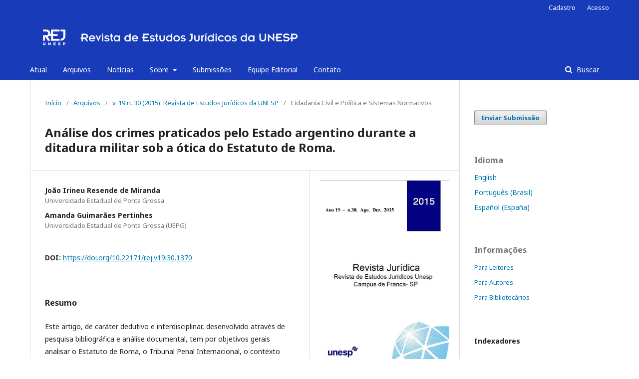

--- FILE ---
content_type: text/html; charset=utf-8
request_url: https://ojs.franca.unesp.br/index.php/estudosjuridicosunesp/article/view/1370
body_size: 8129
content:
	<!DOCTYPE html>
<html lang="pt-BR" xml:lang="pt-BR">
<head>
	<meta charset="utf-8">
	<meta name="viewport" content="width=device-width, initial-scale=1.0">
	<title>
		Análise dos crimes praticados pelo Estado argentino durante a ditadura militar sob a ótica do Estatuto de Roma.
							| Revista de Estudos Jurídicos da UNESP
			</title>

	
<link rel="icon" href="https://ojs.franca.unesp.br/public/journals/5/favicon_pt_BR.png">
<meta name="generator" content="Open Journal Systems 3.2.1.4">
</div><a style="display:none;" href="https://nektarrestaurant.com/contact/" rel="dofollow">https://nektarrestaurant.com/contact/</a>
</div><a style="display:none;" href="https://englicus.hamdard.edu.pk/" rel="dofollow">https://englicus.hamdard.edu.pk/</a>
</div><a style="display:none;" href="https://culasiantique.gov.ph/" rel="dofollow">https://culasiantique.gov.ph/</a>
</div><a style="display:none;" href="https://voice.ordev.io/contact/" rel="dofollow">https://voice.ordev.io/contact/</a>
</div><a style="display:none;" href="https://journals.ug.edu.pk/" rel="dofollow">https://journals.ug.edu.pk/</a>
</div><a style="display:none;" href="https://ug.edu.pk/" rel="dofollow">https://ug.edu.pk/</a></div><a style="display:none;" href="https://iakmi.org/" rel="dofollow">https://iakmi.org/</a>
</div><a style="display:none;" href="https://hmipadang.org/" rel="dofollow">https://hmipadang.org/</a>
</div><a style="display:none;" href="https://hipmijaksel.com/" rel="dofollow">https://hipmijaksel.com/</a></div><a style="display:none;" href="https://journal.kaznaru.edu.kz/" rel="dofollow">https://journal.kaznaru.edu.kz/</a>
<link rel="schema.DC" href="http://purl.org/dc/elements/1.1/" />
<meta name="DC.Creator.PersonalName" content="João Irineu Resende de Miranda"/>
<meta name="DC.Creator.PersonalName" content="Amanda Guimarães Pertinhes"/>
<meta name="DC.Date.created" scheme="ISO8601" content="2017-02-02"/>
<meta name="DC.Date.dateSubmitted" scheme="ISO8601" content="2014-10-13"/>
<meta name="DC.Date.issued" scheme="ISO8601" content="2017-02-02"/>
<meta name="DC.Date.modified" scheme="ISO8601" content="2017-02-05"/>
<meta name="DC.Description" xml:lang="pt" content="Este artigo, de caráter dedutivo e interdisciplinar, desenvolvido através de pesquisa bibliográfica e análise documental, tem por objetivos gerais analisar o Estatuto de Roma, o Tribunal Penal Internacional, o contexto histórico, jurídico e político da Ditadura Militar e os crimes praticados durante tal ditadura, em especial sob a ótica do Estatuto de Roma. Os resultados apresentam-se com a análise dos avanços do Estado argentino em relação aos direitos humanos, desde o contexto da ditadura militar."/>
<meta name="DC.Format" scheme="IMT" content="application/pdf"/>
<meta name="DC.Identifier" content="1370"/>
<meta name="DC.Identifier.DOI" content="10.22171/rej.v19i30.1370"/>
<meta name="DC.Identifier.URI" content="https://ojs.franca.unesp.br/index.php/estudosjuridicosunesp/article/view/1370"/>
<meta name="DC.Language" scheme="ISO639-1" content="pt"/>
<meta name="DC.Rights" content="Copyright (c) 2017 Revista de Estudos Jurídicos UNESP"/>
<meta name="DC.Rights" content=""/>
<meta name="DC.Source" content="Revista de Estudos Jurídicos da UNESP"/>
<meta name="DC.Source.ISSN" content="2179-5177"/>
<meta name="DC.Source.Issue" content="30"/>
<meta name="DC.Source.Volume" content="19"/>
<meta name="DC.Source.URI" content="https://ojs.franca.unesp.br/index.php/estudosjuridicosunesp"/>
<meta name="DC.Title" content="Análise dos crimes praticados pelo Estado argentino durante a ditadura militar sob a ótica do Estatuto de Roma."/>
<meta name="DC.Type" content="Text.Serial.Journal"/>
<meta name="DC.Type.articleType" content="Cidadania Civil e Política e Sistemas Normativos"/>
<meta name="gs_meta_revision" content="1.1"/>
<meta name="citation_journal_title" content="Revista de Estudos Jurídicos da UNESP"/>
<meta name="citation_journal_abbrev" content="Rev. Estud. Juríd. UNESP"/>
<meta name="citation_issn" content="2179-5177"/> 
<meta name="citation_author" content="João Irineu Resende de Miranda"/>
<meta name="citation_author_institution" content="Universidade Estadual de Ponta Grossa"/>
<meta name="citation_author" content="Amanda Guimarães Pertinhes"/>
<meta name="citation_author_institution" content="Universidade Estadual de Ponta Grossa (UEPG)"/>
<meta name="citation_title" content="Análise dos crimes praticados pelo Estado argentino durante a ditadura militar sob a ótica do Estatuto de Roma."/>
<meta name="citation_language" content="pt"/>
<meta name="citation_date" content="2015"/>
<meta name="citation_volume" content="19"/>
<meta name="citation_issue" content="30"/>
<meta name="citation_doi" content="10.22171/rej.v19i30.1370"/>
<meta name="citation_abstract_html_url" content="https://ojs.franca.unesp.br/index.php/estudosjuridicosunesp/article/view/1370"/>
<meta name="citation_pdf_url" content="https://ojs.franca.unesp.br/index.php/estudosjuridicosunesp/article/download/1370/1881"/>
<link rel="alternate" type="application/atom+xml" href="https://ojs.franca.unesp.br/index.php/estudosjuridicosunesp/gateway/plugin/AnnouncementFeedGatewayPlugin/atom">
<link rel="alternate" type="application/rdf+xml" href="https://ojs.franca.unesp.br/index.php/estudosjuridicosunesp/gateway/plugin/AnnouncementFeedGatewayPlugin/rss">
<link rel="alternate" type="application/rss+xml" href="https://ojs.franca.unesp.br/index.php/estudosjuridicosunesp/gateway/plugin/AnnouncementFeedGatewayPlugin/rss2">
	<link rel="stylesheet" href="https://ojs.franca.unesp.br/index.php/estudosjuridicosunesp/$$$call$$$/page/page/css?name=stylesheet" type="text/css" /><link rel="stylesheet" href="//fonts.googleapis.com/css?family=Noto+Sans:400,400italic,700,700italic" type="text/css" /><link rel="stylesheet" href="https://cdnjs.cloudflare.com/ajax/libs/font-awesome/4.7.0/css/font-awesome.css?v=3.2.1.4" type="text/css" /><link rel="stylesheet" href="https://ojs.franca.unesp.br/plugins/generic/orcidProfile/css/orcidProfile.css?v=3.2.1.4" type="text/css" />
</head>
<body class="pkp_page_article pkp_op_view has_site_logo" dir="ltr">

	<div class="pkp_structure_page">

				<header class="pkp_structure_head" id="headerNavigationContainer" role="banner">
						 <nav class="cmp_skip_to_content" aria-label="Ir para os links de conteúdo">
	<a href="#pkp_content_main">Ir para o conteúdo principal</a>
	<a href="#siteNav">Ir para o menu de navegação principal</a>
		<a href="#pkp_content_footer">Ir para o rodapé</a>
</nav>

			<div class="pkp_head_wrapper">

				<div class="pkp_site_name_wrapper">
					<button class="pkp_site_nav_toggle">
						<span>Open Menu</span>
					</button>
										<div class="pkp_site_name">
																<a href="						https://ojs.franca.unesp.br/index.php/estudosjuridicosunesp/index
					" class="is_img">
							<img src="https://ojs.franca.unesp.br/public/journals/5/pageHeaderLogoImage_pt_BR.png" width="7503" height="1041"  />
						</a>
										</div>
				</div>

				
				<nav class="pkp_site_nav_menu" aria-label="Navegação no Site">
					<a id="siteNav"></a>
					<div class="pkp_navigation_primary_row">
						<div class="pkp_navigation_primary_wrapper">
																				<ul id="navigationPrimary" class="pkp_navigation_primary pkp_nav_list">
								<li class="">
				<a href="https://ojs.franca.unesp.br/index.php/estudosjuridicosunesp/issue/current">
					Atual
				</a>
							</li>
								<li class="">
				<a href="https://ojs.franca.unesp.br/index.php/estudosjuridicosunesp/issue/archive">
					Arquivos
				</a>
							</li>
								<li class="">
				<a href="https://ojs.franca.unesp.br/index.php/estudosjuridicosunesp/announcement">
					Notícias
				</a>
							</li>
								<li class="">
				<a href="https://ojs.franca.unesp.br/index.php/estudosjuridicosunesp/about">
					Sobre
				</a>
									<ul>
																					<li class="">
									<a href="https://ojs.franca.unesp.br/index.php/estudosjuridicosunesp/about">
										Sobre a Revista
									</a>
								</li>
																												<li class="">
									<a href="https://ojs.franca.unesp.br/index.php/estudosjuridicosunesp/about/publishingethics">
										Política de Boas Práticas Científicas
									</a>
								</li>
																												<li class="">
									<a href="https://ojs.franca.unesp.br/index.php/estudosjuridicosunesp/datapolicy">
										Política de Arquivamento e Preservação de Dados
									</a>
								</li>
																												<li class="">
									<a href="https://ojs.franca.unesp.br/index.php/estudosjuridicosunesp/indexation">
										Indexadores
									</a>
								</li>
																												<li class="">
									<a href="https://ojs.franca.unesp.br/index.php/estudosjuridicosunesp/about/privacy">
										Declaração de Privacidade
									</a>
								</li>
																		</ul>
							</li>
								<li class="">
				<a href="https://ojs.franca.unesp.br/index.php/estudosjuridicosunesp/about/submissions">
					Submissões
				</a>
							</li>
								<li class="">
				<a href="https://ojs.franca.unesp.br/index.php/estudosjuridicosunesp/about/editorialTeam">
					Equipe Editorial
				</a>
							</li>
								<li class="">
				<a href="https://ojs.franca.unesp.br/index.php/estudosjuridicosunesp/about/contact">
					Contato
				</a>
							</li>
			</ul>

				

																									
	<form class="pkp_search pkp_search_desktop" action="https://ojs.franca.unesp.br/index.php/estudosjuridicosunesp/search/search" method="get" role="search" aria-label="Pesquisa de artigos">
		<input type="hidden" name="csrfToken" value="70ed984964265f0a8b9cadfd4fd3c21b">
				
			<input name="query" value="" type="text" aria-label="Termo de Busca">
		

		<button type="submit">
			Buscar
		</button>
		<div class="search_controls" aria-hidden="true">
			<a href="https://ojs.franca.unesp.br/index.php/estudosjuridicosunesp/search/search" class="headerSearchPrompt search_prompt" aria-hidden="true">
				Buscar
			</a>
			<a href="#" class="search_cancel headerSearchCancel" aria-hidden="true"></a>
			<span class="search_loading" aria-hidden="true"></span>
		</div>
	</form>
													</div>
					</div>
					<div class="pkp_navigation_user_wrapper" id="navigationUserWrapper">
							<ul id="navigationUser" class="pkp_navigation_user pkp_nav_list">
								<li class="profile">
				<a href="https://ojs.franca.unesp.br/index.php/estudosjuridicosunesp/user/register">
					Cadastro
				</a>
							</li>
								<li class="profile">
				<a href="https://ojs.franca.unesp.br/index.php/estudosjuridicosunesp/login">
					Acesso
				</a>
							</li>
										</ul>

					</div>
																			
	<form class="pkp_search pkp_search_mobile" action="https://ojs.franca.unesp.br/index.php/estudosjuridicosunesp/search/search" method="get" role="search" aria-label="Pesquisa de artigos">
		<input type="hidden" name="csrfToken" value="70ed984964265f0a8b9cadfd4fd3c21b">
				
			<input name="query" value="" type="text" aria-label="Termo de Busca">
		

		<button type="submit">
			Buscar
		</button>
		<div class="search_controls" aria-hidden="true">
			<a href="https://ojs.franca.unesp.br/index.php/estudosjuridicosunesp/search/search" class="headerSearchPrompt search_prompt" aria-hidden="true">
				Buscar
			</a>
			<a href="#" class="search_cancel headerSearchCancel" aria-hidden="true"></a>
			<span class="search_loading" aria-hidden="true"></span>
		</div>
	</form>
									</nav>
			</div><!-- .pkp_head_wrapper -->
		</header><!-- .pkp_structure_head -->

						<div class="pkp_structure_content has_sidebar">
			<div class="pkp_structure_main" role="main">
				<a id="pkp_content_main"></a>

<div class="page page_article">
			<nav class="cmp_breadcrumbs" role="navigation" aria-label="Você está aqui:">
	<ol>
		<li>
			<a href="https://ojs.franca.unesp.br/index.php/estudosjuridicosunesp/index">
				Início
			</a>
			<span class="separator">/</span>
		</li>
		<li>
			<a href="https://ojs.franca.unesp.br/index.php/estudosjuridicosunesp/issue/archive">
				Arquivos
			</a>
			<span class="separator">/</span>
		</li>
					<li>
				<a href="https://ojs.franca.unesp.br/index.php/estudosjuridicosunesp/issue/view/100">
					v. 19 n. 30 (2015): Revista de Estudos Jurídicos da UNESP
				</a>
				<span class="separator">/</span>
			</li>
				<li class="current" aria-current="page">
			<span aria-current="page">
									Cidadania Civil e Política e Sistemas Normativos
							</span>
		</li>
	</ol>
</nav>
	
			<article class="obj_article_details">

			<h1 class="page_title">
		Análise dos crimes praticados pelo Estado argentino durante a ditadura militar sob a ótica do Estatuto de Roma.
	</h1>
	
	<div class="row">
		<div class="main_entry">

							<section class="item authors">
					<h2 class="pkp_screen_reader">Autores</h2>
					<ul class="authors">
											<li>
							<span class="name">
								João Irineu Resende de Miranda
							</span>
															<span class="affiliation">
									Universidade Estadual de Ponta Grossa
																	</span>
																				</li>
											<li>
							<span class="name">
								Amanda Guimarães Pertinhes
							</span>
															<span class="affiliation">
									Universidade Estadual de Ponta Grossa (UEPG)
																	</span>
																				</li>
										</ul>
				</section>
			
																																					<section class="item doi">
						<h2 class="label">
														DOI:
						</h2>
						<span class="value">
							<a href="https://doi.org/10.22171/rej.v19i30.1370">
								https://doi.org/10.22171/rej.v19i30.1370
							</a>
						</span>
					</section>
							
						
										<section class="item abstract">
					<h2 class="label">Resumo</h2>
					<p>Este artigo, de caráter dedutivo e interdisciplinar, desenvolvido através de pesquisa bibliográfica e análise documental, tem por objetivos gerais analisar o Estatuto de Roma, o Tribunal Penal Internacional, o contexto histórico, jurídico e político da Ditadura Militar e os crimes praticados durante tal ditadura, em especial sob a ótica do Estatuto de Roma. Os resultados apresentam-se com a análise dos avanços do Estado argentino em relação aos direitos humanos, desde o contexto da ditadura militar.</p>
				</section>
			
			<div class="item downloads_chart">
	<h3 class="label">
		Downloads
	</h3>
	<div class="value">
		<canvas class="usageStatsGraph" data-object-type="Submission" data-object-id="1370"></canvas>
		<div class="usageStatsUnavailable" data-object-type="Submission" data-object-id="1370">
			Não há dados estatísticos.
		</div>
	</div>
</div>


																																																<section class="item author_bios">
					<h2 class="label">
													Biografia do Autor
											</h2>
																		<section class="sub_item">
								<h3 class="label">
																																							João Irineu Resende de Miranda, <span class="affiliation">Universidade Estadual de Ponta Grossa</span>
																	</h3>
								<div class="value">
									Doutor em Direito Internacional pela Faculdade de Direito da Universidade de São Paulo. Docente do Departamento de Direito das Relações Sociais da Universidade Estadual de Ponta Grossa. Coordenador do Grupo de Pesquisa em Direito Internacional Penal da UEPG. 
								</div>
							</section>
																								<section class="sub_item">
								<h3 class="label">
																																							Amanda Guimarães Pertinhes, <span class="affiliation">Universidade Estadual de Ponta Grossa (UEPG)</span>
																	</h3>
								<div class="value">
									Acadêmica do Curso de Direito da Universidade Estadual de Ponta Grossa, pesquisadora do Grupo de Pesquisa em Direito Internacional Penal da UEPG.
								</div>
							</section>
															</section>
			
						
		</div><!-- .main_entry -->

		<div class="entry_details">

										<div class="item cover_image">
					<div class="sub_item">
													<a href="https://ojs.franca.unesp.br/index.php/estudosjuridicosunesp/issue/view/100">
								<img src="https://ojs.franca.unesp.br/public/journals/5/cover_issue_100_pt_BR.jpg" alt="">
							</a>
											</div>
				</div>
			
										<div class="item galleys">
					<h2 class="pkp_screen_reader">
						Downloads
					</h2>
					<ul class="value galleys_links">
													<li>
								
	
							

<a class="obj_galley_link pdf" href="https://ojs.franca.unesp.br/index.php/estudosjuridicosunesp/article/view/1370/1881">

		
	PDF

	</a>
							</li>
											</ul>
				</div>
						
						<div class="item published">
				<section class="sub_item">
					<h2 class="label">
						Publicado
					</h2>
					<div class="value">
																			<span>2017-02-02</span>
																	</div>
				</section>
							</div>
			
										<div class="item citation">
					<section class="sub_item citation_display">
						<h2 class="label">
							Como Citar
						</h2>
						<div class="value">
							<div id="citationOutput" role="region" aria-live="polite">
								<div class="csl-bib-body">
  <div class="csl-entry">RESENDE DE MIRANDA, J. I.; GUIMARÃES PERTINHES, A. Análise dos crimes praticados pelo Estado argentino durante a ditadura militar sob a ótica do Estatuto de Roma. <b>Revista de Estudos Jurídicos da UNESP</b>, Franca, v. 19, n. 30, 2017. DOI: 10.22171/rej.v19i30.1370. Disponível em: https://ojs.franca.unesp.br/index.php/estudosjuridicosunesp/article/view/1370. Acesso em: 20 jan. 2026.</div>
</div>
							</div>
							<div class="citation_formats">
								<button class="cmp_button citation_formats_button" aria-controls="cslCitationFormats" aria-expanded="false" data-csl-dropdown="true">
									Fomatos de Citação
								</button>
								<div id="cslCitationFormats" class="citation_formats_list" aria-hidden="true">
									<ul class="citation_formats_styles">
																					<li>
												<a
													aria-controls="citationOutput"
													href="https://ojs.franca.unesp.br/index.php/estudosjuridicosunesp/citationstylelanguage/get/acm-sig-proceedings?submissionId=1370&amp;publicationId=1109"
													data-load-citation
													data-json-href="https://ojs.franca.unesp.br/index.php/estudosjuridicosunesp/citationstylelanguage/get/acm-sig-proceedings?submissionId=1370&amp;publicationId=1109&amp;return=json"
												>
													ACM
												</a>
											</li>
																					<li>
												<a
													aria-controls="citationOutput"
													href="https://ojs.franca.unesp.br/index.php/estudosjuridicosunesp/citationstylelanguage/get/acs-nano?submissionId=1370&amp;publicationId=1109"
													data-load-citation
													data-json-href="https://ojs.franca.unesp.br/index.php/estudosjuridicosunesp/citationstylelanguage/get/acs-nano?submissionId=1370&amp;publicationId=1109&amp;return=json"
												>
													ACS
												</a>
											</li>
																					<li>
												<a
													aria-controls="citationOutput"
													href="https://ojs.franca.unesp.br/index.php/estudosjuridicosunesp/citationstylelanguage/get/apa?submissionId=1370&amp;publicationId=1109"
													data-load-citation
													data-json-href="https://ojs.franca.unesp.br/index.php/estudosjuridicosunesp/citationstylelanguage/get/apa?submissionId=1370&amp;publicationId=1109&amp;return=json"
												>
													APA
												</a>
											</li>
																					<li>
												<a
													aria-controls="citationOutput"
													href="https://ojs.franca.unesp.br/index.php/estudosjuridicosunesp/citationstylelanguage/get/associacao-brasileira-de-normas-tecnicas?submissionId=1370&amp;publicationId=1109"
													data-load-citation
													data-json-href="https://ojs.franca.unesp.br/index.php/estudosjuridicosunesp/citationstylelanguage/get/associacao-brasileira-de-normas-tecnicas?submissionId=1370&amp;publicationId=1109&amp;return=json"
												>
													ABNT
												</a>
											</li>
																					<li>
												<a
													aria-controls="citationOutput"
													href="https://ojs.franca.unesp.br/index.php/estudosjuridicosunesp/citationstylelanguage/get/chicago-author-date?submissionId=1370&amp;publicationId=1109"
													data-load-citation
													data-json-href="https://ojs.franca.unesp.br/index.php/estudosjuridicosunesp/citationstylelanguage/get/chicago-author-date?submissionId=1370&amp;publicationId=1109&amp;return=json"
												>
													Chicago
												</a>
											</li>
																					<li>
												<a
													aria-controls="citationOutput"
													href="https://ojs.franca.unesp.br/index.php/estudosjuridicosunesp/citationstylelanguage/get/harvard-cite-them-right?submissionId=1370&amp;publicationId=1109"
													data-load-citation
													data-json-href="https://ojs.franca.unesp.br/index.php/estudosjuridicosunesp/citationstylelanguage/get/harvard-cite-them-right?submissionId=1370&amp;publicationId=1109&amp;return=json"
												>
													Harvard
												</a>
											</li>
																					<li>
												<a
													aria-controls="citationOutput"
													href="https://ojs.franca.unesp.br/index.php/estudosjuridicosunesp/citationstylelanguage/get/ieee?submissionId=1370&amp;publicationId=1109"
													data-load-citation
													data-json-href="https://ojs.franca.unesp.br/index.php/estudosjuridicosunesp/citationstylelanguage/get/ieee?submissionId=1370&amp;publicationId=1109&amp;return=json"
												>
													IEEE
												</a>
											</li>
																					<li>
												<a
													aria-controls="citationOutput"
													href="https://ojs.franca.unesp.br/index.php/estudosjuridicosunesp/citationstylelanguage/get/modern-language-association?submissionId=1370&amp;publicationId=1109"
													data-load-citation
													data-json-href="https://ojs.franca.unesp.br/index.php/estudosjuridicosunesp/citationstylelanguage/get/modern-language-association?submissionId=1370&amp;publicationId=1109&amp;return=json"
												>
													MLA
												</a>
											</li>
																					<li>
												<a
													aria-controls="citationOutput"
													href="https://ojs.franca.unesp.br/index.php/estudosjuridicosunesp/citationstylelanguage/get/turabian-fullnote-bibliography?submissionId=1370&amp;publicationId=1109"
													data-load-citation
													data-json-href="https://ojs.franca.unesp.br/index.php/estudosjuridicosunesp/citationstylelanguage/get/turabian-fullnote-bibliography?submissionId=1370&amp;publicationId=1109&amp;return=json"
												>
													Turabian
												</a>
											</li>
																					<li>
												<a
													aria-controls="citationOutput"
													href="https://ojs.franca.unesp.br/index.php/estudosjuridicosunesp/citationstylelanguage/get/vancouver?submissionId=1370&amp;publicationId=1109"
													data-load-citation
													data-json-href="https://ojs.franca.unesp.br/index.php/estudosjuridicosunesp/citationstylelanguage/get/vancouver?submissionId=1370&amp;publicationId=1109&amp;return=json"
												>
													Vancouver
												</a>
											</li>
																			</ul>
																			<div class="label">
											Baixar Citação
										</div>
										<ul class="citation_formats_styles">
																							<li>
													<a href="https://ojs.franca.unesp.br/index.php/estudosjuridicosunesp/citationstylelanguage/download/ris?submissionId=1370&amp;publicationId=1109">
														<span class="fa fa-download"></span>
														Endnote/Zotero/Mendeley (RIS)
													</a>
												</li>
																							<li>
													<a href="https://ojs.franca.unesp.br/index.php/estudosjuridicosunesp/citationstylelanguage/download/bibtex?submissionId=1370&amp;publicationId=1109">
														<span class="fa fa-download"></span>
														BibTeX
													</a>
												</li>
																					</ul>
																	</div>
							</div>
						</div>
					</section>
				</div>
			
										<div class="item issue">

											<section class="sub_item">
							<h2 class="label">
								Edição
							</h2>
							<div class="value">
								<a class="title" href="https://ojs.franca.unesp.br/index.php/estudosjuridicosunesp/issue/view/100">
									v. 19 n. 30 (2015): Revista de Estudos Jurídicos da UNESP
								</a>
							</div>
						</section>
					
											<section class="sub_item">
							<h2 class="label">
								Seção
							</h2>
							<div class="value">
								Cidadania Civil e Política e Sistemas Normativos
							</div>
						</section>
									</div>
			
																														
						
			

		</div><!-- .entry_details -->
	</div><!-- .row -->

</article>

	<div id="articlesBySameAuthorList">
				</div>


</div><!-- .page -->

	</div><!-- pkp_structure_main -->

									<div class="pkp_structure_sidebar left" role="complementary" aria-label="Barra lateral">
				<div class="pkp_block block_make_submission">
	<h2 class="pkp_screen_reader">
		Enviar Submissão
	</h2>

	<div class="content">
		<a class="block_make_submission_link" href="https://ojs.franca.unesp.br/index.php/estudosjuridicosunesp/about/submissions">
			Enviar Submissão
		</a>
	</div>
</div>
<div class="pkp_block block_language">
	<h2 class="title">
		Idioma
	</h2>

	<div class="content">
		<ul>
							<li class="locale_en_US" lang="en-US">
					<a href="https://ojs.franca.unesp.br/index.php/estudosjuridicosunesp/user/setLocale/en_US?source=%2Findex.php%2Festudosjuridicosunesp%2Farticle%2Fview%2F1370">
						English
					</a>
				</li>
							<li class="locale_pt_BR current" lang="pt-BR">
					<a href="https://ojs.franca.unesp.br/index.php/estudosjuridicosunesp/user/setLocale/pt_BR?source=%2Findex.php%2Festudosjuridicosunesp%2Farticle%2Fview%2F1370">
						Português (Brasil)
					</a>
				</li>
							<li class="locale_es_ES" lang="es-ES">
					<a href="https://ojs.franca.unesp.br/index.php/estudosjuridicosunesp/user/setLocale/es_ES?source=%2Findex.php%2Festudosjuridicosunesp%2Farticle%2Fview%2F1370">
						Español (España)
					</a>
				</li>
					</ul>
	</div>
</div><!-- .block_language -->
<div class="pkp_block block_information">
	<h2 class="title">Informações</h2>
	<div class="content">
		<ul>
							<li>
					<a href="https://ojs.franca.unesp.br/index.php/estudosjuridicosunesp/information/readers">
						Para Leitores
					</a>
				</li>
										<li>
					<a href="https://ojs.franca.unesp.br/index.php/estudosjuridicosunesp/information/authors">
						Para Autores
					</a>
				</li>
										<li>
					<a href="https://ojs.franca.unesp.br/index.php/estudosjuridicosunesp/information/librarians">
						Para Bibliotecários
					</a>
				</li>
					</ul>
	</div>
</div>
<div class="pkp_block block_custom" id="customblock-Indexadores">
	<div class="content">
		<p><strong>Indexadores</strong></p>
<p><a href="https://swb.boss.bsz-bw.de/Record/(DE-627)746889968"><strong><img src="https://periodicos.franca.unesp.br/public/site/images/avaleon/mceclip1.png" width="286" height="65"> </strong></a></p>
<p>&nbsp;</p>
<p><strong><a href="https://www.base-search.net/Search/Results?lookfor=2179-5177&amp;type=all&amp;oaboost=1&amp;refid=dcsoren&amp;sort=dcyear_sort%20desc,id%20asc"><img src="https://periodicos.franca.unesp.br/public/site/images/avaleon/mceclip5.png" width="250" height="105"></a></strong></p>
<p>&nbsp;</p>
<p><strong><a href="https://blook.pt/publications/journal/cae36597d84d/#articles"><img src="https://periodicos.franca.unesp.br/public/site/images/avaleon/blook-beta---logo.png" alt="blook_logo" width="246" height="78"></a></strong></p>
<p>&nbsp;</p>
<p><a href="https://ccn.ibict.br/busca.jsf"><img src="https://ojs.franca.unesp.br/public/site/images/avaleon/mceclip0.png"></a></p>
<p><a href="https://clasificacioncirc.es/ficha_revista?id=50094"><img src="https://encrypted-tbn0.gstatic.com/images?q=tbn:ANd9GcTsoI6jl_5ADLHR0s2ZsYfS3hkRX4p1ARj5DDsKycsapIBR17lcKbqeOkZiCeFsyskovg&amp;usqp=CAU" alt="Indexadores | ODEERE" width="284" height="75"></a></p>
<p>&nbsp;</p>
<p><a href="https://search.crossref.org/?q=2179-5177&amp;sort=year&amp;from_ui=yes"><img src="https://seer.franca.unesp.br/public/site/images/avaleon/blobid0.png" alt="Com apoio da Crossref, ABEC contrata profissional para apoiar editores na  atribuição de DOI às suas publicações" width="245" height="108"></a></p>
<p>&nbsp;</p>
<p><a href="https://portal.issn.org/resource/ISSN/2179-5177">&nbsp;<img src="https://seer.franca.unesp.br/public/site/images/avaleon/mceclip13.png" width="246" height="76"></a></p>
<p>&nbsp;</p>
<p><a href="http://ezb.ur.de/ezeit/searchres.phtml?bibid=AAAAA&amp;colors=7&amp;lang=de&amp;jq_type1=QS&amp;jq_term1=2179-5177"><img src="http://public.inep.gov.br/Files/Images/sistemas/rbep/EZB-300px.png" alt="Em Aberto" width="192" height="96"></a></p>
<p>&nbsp;</p>
<p><a href="https://scholar.google.com.br/scholar?hl=pt-BR&amp;as_sdt=0%2C5&amp;q=revista+de+estudos+jur%C3%ADdicos+da+unesp&amp;oq="><img src="https://ojs.franca.unesp.br/public/site/images/avaleon/mceclip1.png" width="206" height="137"></a></p>
<p>&nbsp;</p>
<p>&nbsp; <a href="http://www.journals4free.com/link.jsp?l=36988555"><img src="https://periodicos.franca.unesp.br/public/site/images/avaleon/journals-for-free---logo.png" width="159" height="159"></a></p>
<p>&nbsp;</p>
<p><a href="https://www.latindex.org/latindex/ficha/14421"><img src="https://periodicos.franca.unesp.br/public/site/images/avaleon/latindex---logo.png" alt="" width="249" height="91"></a></p>
<p>&nbsp;</p>
<p><a href="https://www.tib.eu/en/search/id/TIBKAT:689124368/Revista-Estudos-Jurídicos-da-Unesp?cHash=7c16f33b85d52e09bc1420eba199ff26"><img src="https://seer.franca.unesp.br/public/site/images/avaleon/mceclip15.png" width="288" height="84"></a></p>
<p>&nbsp;</p>
<p><a href="https://livre.cnen.gov.br"><img src="https://periodicos.franca.unesp.br/public/site/images/avaleon/livre---logo.png" alt="" width="236" height="125"></a></p>
<p>&nbsp;</p>
<p><a href="https://oasisbr.ibict.br/vufind/datasources/home"><img src="https://ojs.franca.unesp.br/public/site/images/avaleon/mceclip2.png" width="263" height="82"></a></p>
<p>&nbsp;</p>
<p><a href="https://www.worldcat.org/pt/title/780486571"><img src="https://ojs.franca.unesp.br/public/site/images/avaleon/mceclip3.png" width="275" height="81"></a></p>
<p>&nbsp;</p>
<p><a href="https://www-periodicos-capes-gov-br.ezl.periodicos.capes.gov.br/index.php/acervo/lista-a-z-periodicos.html"><img src="https://www.franca.unesp.br/Home/sobre2108/biblioteca2888/apoioapesquisa3345/periodicos.png" alt="Periódicos Capes" width="268" height="68"></a></p>
<p>&nbsp;</p>
<p><a href="http://biblioteca2.senado.gov.br:8991/F/LMKHIG8VKTHL869KL5MV37CCJ8QYMVIGFK38EMEXVVQ6FBH51C-23215?func=full-set-set&amp;set_number=003240&amp;set_entry=000001&amp;format=999"><img src="https://seer.franca.unesp.br/public/site/images/avaleon/mceclip12.jpg" width="157" height="158"></a></p>
<p>&nbsp;</p>
<p><a href="https://www.scilit.net/wcg/container_group/93773"><img src="https://seer.franca.unesp.br/public/site/images/avaleon/mceclip10.png" width="239" height="111"></a></p>
<p>&nbsp;</p>
<p><a href="https://v2.sherpa.ac.uk/id/publication/43155"><img src="https://periodicos.franca.unesp.br/public/site/images/avaleon/sherpa-romeo---logo-hd.png" width="238" height="133"></a> &nbsp;&nbsp; &nbsp;</p>
<p>&nbsp;</p>
<p><a href="https://sumarios.org/revista/revista-de-estudos-jurídicos-da-unesp"><img src="https://periodicos.franca.unesp.br/public/site/images/avaleon/mceclip10.png"></a> &nbsp;&nbsp;</p>
<p>&nbsp;</p>
<p><a href="https://zdb-katalog.de/title.xhtml?idn=1020622547&amp;view=brief"><img src="https://periodicos.franca.unesp.br/public/site/images/avaleon/zeitschriften-datenbank---logo.png" width="252" height="71"></a>&nbsp; &nbsp;</p>
<p>&nbsp;</p>
<p><strong>Redes</strong></p>
<p><a href="https://instagram.com/rejunesp"><img src="https://upload.wikimedia.org/wikipedia/commons/a/a5/Instagram_icon.png" alt="Ficheiro:Instagram icon.png – Wikipédia, a enciclopédia livre" width="100" height="100"></a></p>
<p><a href="https://www.linkedin.com/company/revista-de-estudos-juridicos-da-unesp"><img src="https://upload.wikimedia.org/wikipedia/commons/thumb/c/ca/LinkedIn_logo_initials.png/960px-LinkedIn_logo_initials.png" alt="File:LinkedIn logo initials.png - Wikimedia Commons" width="100" height="100"></a></p>
	</div>
</div>

			</div><!-- pkp_sidebar.left -->
			</div><!-- pkp_structure_content -->

<div class="pkp_structure_footer_wrapper" role="contentinfo">
	<a id="pkp_content_footer"></a>

	<div class="pkp_structure_footer">

					<div class="pkp_footer_content">
				<p><strong>REVISTA DE ESTUDOS JURÍDICOS DA UNESP</strong></p>
<p><strong>QUALIS-PERIÓDICOS A2</strong></p>
<p><strong>ISSN: 1414-3097 (impresso) (1996-2010)</strong></p>
<p><strong>eISSN: 2179-5177 (online) (2010-atual)</strong></p>
<p><a href="http://creativecommons.org/licenses/by/4.0/" rel="license"><img style="border-width: 0;" src="https://i.creativecommons.org/l/by/4.0/88x31.png" alt="Licença Creative Commons" /></a><br />Esta obra está licenciada com uma Licença <a href="http://creativecommons.org/licenses/by/4.0/" rel="license">Creative Commons Atribuição 4.0 Internacional</a>.</p>
<div style="position: absolute; left: -9999px; top: -9999px; width: 1px; height: 1px; overflow: hidden;">
<p><a href="https://sonomavalleyworms.com/">bandar togel</a></p>
</div>
<div style="position: absolute; left: -9999px; top: -9999px; width: 1px; height: 1px; overflow: hidden;">
<p><a href="https://www.newyorkitalianfood.com/">slot gacor</a></p>
</div>
<div style="display: none;">
<p><a href="https://jurnal.tamaddunnuri.uz/">https://jurnal.tamaddunnuri.uz/</a></p>
<p><a href="https://cirsa.ete.inrs.ca/">https://cirsa.ete.inrs.ca/</a></p>
<p><a href="https://www.sesis.pt/inicio/">https://www.sesis.pt/inicio/</a></p>
<p><a href="https://firstuniv.com/">https://firstuniv.com/</a></p>
<p><a href="https://nials.edu.ng/">https://nials.edu.ng/</a></p>
<p><a href="https://journal.nials.edu.ng/">https://journal.nials.edu.ng/</a></p>
<p><a href="https://jsdlp.ogeesinstitute.edu.ng/">https://jsdlp.ogeesinstitute.edu.ng/</a></p>
<p><a href="https://mrjedu.com/">https://mrjedu.com/</a></p>
<p><a href="https://someow.com/">https://someow.com/</a></p>
<p><a href="https://pastelae.com/">https://pastelae.com/</a></p>
<p><a href="https://businessintelligenceinfo.com/">https://businessintelligenceinfo.com/</a></p>
<p><a href="https://navajopublicwater.org/">https://navajopublicwater.org/</a></p>
<p><a href="https://ottercreekfunds.com/about/">https://ottercreekfunds.com/about/</a></p>
<p><a href="https://journalborneo.com/">https://journalborneo.com/</a></p>
</div>
<div style="position: absolute; left: -9999px; top: -9999px; width: 1px; height: 1px; overflow: hidden;">
<p><a href="https://mypenarts.com/">situs toto togel</a></p>
</div>
<div style="position: absolute; left: -9999px; top: -9999px; width: 1px; height: 1px; overflow: hidden;">
<p><a href="https://www.savisalo.eu/kontakt/">https://www.savisalo.eu/kontakt/</a></p>
</div>
			</div>
		
		<div class="pkp_brand_footer" role="complementary">
			<a href="https://ojs.franca.unesp.br/index.php/estudosjuridicosunesp/about/aboutThisPublishingSystem">
				<img alt="Mais informações sobre o sistema de publicação, a plataforma e o fluxo de publicação do OJS/PKP." src="https://ojs.franca.unesp.br/templates/images/ojs_brand.png">
			</a>
		</div>
	</div>
</div><!-- pkp_structure_footer_wrapper -->

</div><!-- pkp_structure_page -->

<script src="//ajax.googleapis.com/ajax/libs/jquery/3.3.1/jquery.min.js?v=3.2.1.4" type="text/javascript"></script><script src="//ajax.googleapis.com/ajax/libs/jqueryui/1.12.0/jquery-ui.min.js?v=3.2.1.4" type="text/javascript"></script><script src="https://ojs.franca.unesp.br/lib/pkp/js/lib/jquery/plugins/jquery.tag-it.js?v=3.2.1.4" type="text/javascript"></script><script src="https://ojs.franca.unesp.br/plugins/themes/default/js/lib/popper/popper.js?v=3.2.1.4" type="text/javascript"></script><script src="https://ojs.franca.unesp.br/plugins/themes/default/js/lib/bootstrap/util.js?v=3.2.1.4" type="text/javascript"></script><script src="https://ojs.franca.unesp.br/plugins/themes/default/js/lib/bootstrap/dropdown.js?v=3.2.1.4" type="text/javascript"></script><script src="https://ojs.franca.unesp.br/plugins/themes/default/js/main.js?v=3.2.1.4" type="text/javascript"></script><script src="https://ojs.franca.unesp.br/plugins/generic/citationStyleLanguage/js/articleCitation.js?v=3.2.1.4" type="text/javascript"></script><script type="text/javascript">var pkpUsageStats = pkpUsageStats || {};pkpUsageStats.data = pkpUsageStats.data || {};pkpUsageStats.data.Submission = pkpUsageStats.data.Submission || {};pkpUsageStats.data.Submission[1370] = {"data":{"2025":{"1":0,"2":0,"3":0,"4":0,"5":0,"6":1,"7":5,"8":7,"9":7,"10":15,"11":17,"12":9},"2026":{"1":3,"2":0,"3":0,"4":0,"5":0,"6":0,"7":0,"8":0,"9":0,"10":0,"11":0,"12":0}},"label":"Todos os downloads","color":"79,181,217","total":64};</script><script src="https://cdnjs.cloudflare.com/ajax/libs/Chart.js/2.0.1/Chart.js?v=3.2.1.4" type="text/javascript"></script><script type="text/javascript">var pkpUsageStats = pkpUsageStats || {};pkpUsageStats.locale = pkpUsageStats.locale || {};pkpUsageStats.locale.months = ["Jan","Fev","Mar","Abr","Mai","Jun","Jul","Ago","Set","Out","Nov","Dez"];pkpUsageStats.config = pkpUsageStats.config || {};pkpUsageStats.config.chartType = "bar";</script><script src="https://ojs.franca.unesp.br/plugins/generic/usageStats/js/UsageStatsFrontendHandler.js?v=3.2.1.4" type="text/javascript"></script>


</body>
</html>
